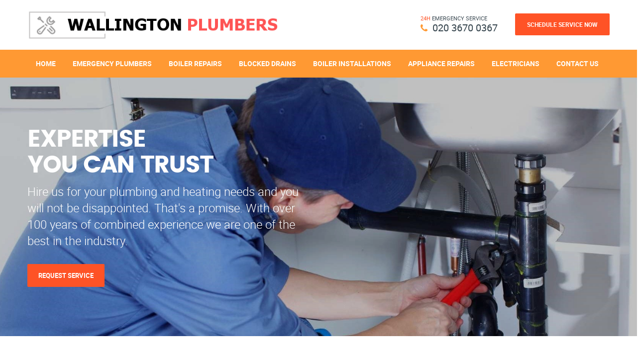

--- FILE ---
content_type: text/html
request_url: https://plumbers-wallington.co.uk/kitchen-plumbing.html
body_size: 11920
content:
<!DOCTYPE html>
<html lang="en-GB"> 
<head>
	<title>Kitchen Plumber Wallington, SM6 – Sinks, Taps & Waste</title>
	<meta name="keywords" content="Kitchen plumbing Wallington, Kitchen plumbers Wallington, SM6, Kitchen plumbing "/>
	<meta charset="utf-8" />
	<meta name="author" content="Plumbers Wallington, SM6">
	<meta name="description" content="Kitchen plumbing in Wallington: leaking taps, traps and waste pipes, plus dishwasher and washing machine hook-ups. Fast, reliable service in Wallington.">
	<meta name="viewport" content="width=device-width, initial-scale=1.0" />
	<link rel="icon" href="image/favicon.png" type="image/png" sizes="16x16">
	<link rel="stylesheet" type="text/css" href="css/vendor.bundle.css">
	<link id="style-css" rel="stylesheet" type="text/css" href="css/style.css">
	<style>
.phonelink{
    position: fixed; /* Lock location always on the scree */
    bottom: 0; /* Set to the bottom */
    right: 0; /* Set to the right */
    margin: 30px; /* Add space around background */
}
.phoneicon{
    width: 80px; /* Set width of icon */
    height: 80px; /* Set height of icon */
}
@media screen and (max-width: 480px){
    .lgscreenphone{
        display: none;  /* On small screens make phone icon disappear */
    }
    .mbscreenphone{
        display: block; /* On small screens make phone icon appear */
    }
}
@media screen and (min-width: 481px){
    .mbscreenphone{
        display: none; /* On large screens make phone icon disappear */
    }
    .lgscreenphone{
        display: block; /* On large screens make phone icon appear */
    }
}
	</style>
	<script type='application/ld+json'>
{
  "@context": "https://schema.org",
  "@type": "Article",
  "mainEntityOfPage": {
    "@type": "WebPage",
    "@id": "https://plumbers-wallington.co.uk/kitchen-plumbing.html"
  },
  "headline": "Kitchen Plumber Wallington, SM6 – Sinks, Taps & Waste",
  "image": [
    "https://plumbers-wallington.co.uk/image/kitchen-plumbing.jpg"
   ],
  "datePublished": "03/06/2021 15:31:20",
  "dateModified": "21/11/2025 15:31:50",
  "author": {
    "@type": "Person",
    "name": "Plumbers Wallington"
  },
   "publisher": {
    "@type": "Organization",
    "name": "Plumbers Wallington",
    "logo": {
      "@type": "ImageObject",
      "url": "https://plumbers-wallington.co.uk/images/logo.png"
    }
  },
  "description": "Clogged Toilet Repair in Wallington, SM6 Fundamentals Explained The Downside Risk of Clogged Toilet Repair in Wallington, SM6 In more severe situations, your toilet may begin to overflow if flushed."
}
</script>
<meta property="og:locale" content="en_GB"/>
<meta property="og:site_name" content="Plumbers Wallington"/>
<meta property="og:title" content="Kitchen Plumber Wallington, SM6 – Sinks, Taps & Waste"/>
<meta property="og:url" content="https://plumbers-wallington.co.uk/kitchen-plumbing.html"/>
<meta property="og:type" content="website"/>
<meta property="og:description" content="Kitchen plumbing in Wallington: leaking taps, traps and waste pipes, plus dishwasher and washing machine hook-ups. Fast, reliable service in Wallington."/>
<meta property="og:image" content="https://plumbers-wallington.co.uk/image/kitchen-plumbing.jpg" />

<link rel="publisher" href="https://plumbers-wallington.co.uk">

<!-- Twitter Cards -->
<meta name="twitter:title" content="Kitchen Plumber Wallington, SM6 – Sinks, Taps & Waste"/>
<meta name="twitter:url" content="https://plumbers-wallington.co.uk/kitchen-plumbing.html">
<meta name="twitter:description" content="Kitchen plumbing in Wallington: leaking taps, traps and waste pipes, plus dishwasher and washing machine hook-ups. Fast, reliable service in Wallington.">
<meta name="twitter:card" content="summary_large_image"/>
<meta name="twitter:image:src" content="https://plumbers-wallington.co.uk/image/kitchen-plumbing.jpg">

<link rel="canonical" href="https://plumbers-wallington.co.uk/kitchen-plumbing.html" />
</head>
<body class="site-body style-v1">
	<!-- Header -->
	<header class="site-header header-s1 is-sticky">
		<!-- Navbar -->
		<div class="navbar navbar-primary">
			<div class="container">
				<!-- Logo -->
				<a class="navbar-brand" href="index.html">
					<img class="logo logo-dark" alt="Plumbers Wallington logo" src="image/logo.png">
					
				</a>
				<!-- #end Logo -->
				<!-- HeaderTop -->
				<div class="header-top">
					<ul class="top-contact">
						<li class="t-phone t-phone1 t-phone-s2">
							<span><small><em class="color-secondary">24H</em> EMERGENCY SERVICE</small> <em class="fa fa-phone" aria-hidden="true"></em> <a href="tel:02036700367">020 3670 0367</a></span>
						</li>						
						<li class="quote-btn"><a href="request-service.html" class="btn">Schedule Service Now</a></li>
					</ul>
				</div>
				<!-- #end HeaderTop -->
				<!-- NavBar Trigger -->
				<div class="navbar-header">
					<button type="button" class="navbar-toggle collapsed" data-toggle="collapse" data-target="#mainnav"
							aria-expanded="false">
						<span class="sr-only">Menu</span>
						<span class="icon-bar"></span>
						<span class="icon-bar"></span>
						<span class="icon-bar"></span>
					</button>
					<!-- Q-Button for Mobile -->
					<div class="quote-btn"><a class="btn" href="request-service.html"><span>Request Service</span></a></div>
				</div>
				<!-- #end Trigger -->
				<!-- MainNav -->
				<nav class="navbar-collapse collapse" id="mainnav">
					<ul class="nav navbar-nav">
						<li>
						<a href="index.html">Home</a>
						</li>
						<li>
						<a href="emergency-plumber.html">Emergency Plumbers</a>
						</li>
						<li>
						<a href="boiler-repair-service.html">Boiler Repairs</a>									
						</li>
						<li>
						<a href="blocked-drain.html">Blocked Drains</a>
						</li>
						<li>
						<a href="boiler-installation.html">Boiler Installations</a>
						</li>
						<li><a href="appliance-repair.html">Appliance Repairs</a>
						</li>
						<li><a href="electrician.html">Electricians</a>						
						</li>
						<li><a href="contact.html">Contact Us</a>
						</li>					
					</ul>
				</nav>
				<!-- #end MainNav -->
			</div>
		</div>
		<!-- #end Navbar -->
		<!-- Banner/Slider -->
		<div id="slider" class="banner banner-slider carousel slide carousel-fade">
			<!-- Wrapper for Slides -->
			<div class="carousel-inner">
				<!-- // -->
				<div class="item active">
					<div class="fill" style="background-image:url('image/slider-a.jpg');">
						<div class="banner-content">
							<div class="container">
								<div class="row">
									<div class="banner-text style-modern al-left pos-left light">
										<div class="animated fadeIn">
											<h3 class="page-title">EXPERTISE<br>YOU CAN TRUST</h3>
											<p>Hire us for your plumbing and heating needs and you will not be disappointed. That's a promise. With over 100  years of combined experience we are one of the best in the industry.</p>
											<p class="more-cta"> <a href="request-service.html" class="btn btn-alt">Request Service</a></p>
										</div>
									</div>
								</div>
							</div>
						</div>
					</div>
				</div>
				<!-- // -->
				<div class="item">
					<div class="fill" style="background-image:url('image/slider-b.jpg');">
						<div class="banner-content">
							<div class="container">
								<div class="row">
									<div class="banner-text style-modern al-left pos-right light">
										<div class="animated fadeIn">
											<h3 class="page-title">24H EMERGENCY PLUMBERS</h3>
											<p>We’re on call 24/7 to react promptly to your plumbing and heating emergencies.</p>
											<p class="more-cta"> <a href="request-service.html" class="btn btn-alt">Request Service</a></p>
										</div>
									</div>
								</div>
							</div>
						</div>
					</div>
				</div>
				<!-- // -->
				<div class="item">
					<div class="fill" style="background-image:url('image/slider-c.jpg');">
						<div class="banner-content">
							<div class="container">
								<div class="row">
									<div class="banner-text style-modern al-left pos-right light">
										<div class="animated fadeIn">
											<h3 class="page-title">WE ARE AVAILABLE <br>365 DAYS A YEAR</h3>
											<p>Our professional plumbers are always available to cater to all your plumbing needs, 365 days a year.</p>
											<p class="more-cta"> <a href="request-service.html" class="btn btn-alt">Request Service</a></p>
										</div>
									</div>
								</div>
							</div>
						</div>
					</div>
				</div>
				<!-- // -->
				<div class="item">
					<div class="fill" style="background-image:url('image/slider-d.jpg');">
						<div class="banner-content">
							<div class="container">
								<div class="row">
									<div class="banner-text style-modern al-left pos-right light">
										<div class="animated fadeIn">
											<h3 class="page-title">DOMESTIC AND COMMERCIAL PLUMBING SERVICES</h3>
											<p>Does your business need a maintenance company you can rely on? Or maybe you need our friendly and professional domestic plumbers who can fix everything from a leaking sink and a broken tap to a complex central heating and hot water system.</p>
											<p class="more-cta"> <a href="request-service.html" class="btn btn-alt">Request Service</a></p>
										</div>
									</div>
								</div>
							</div>
						</div>
					</div>
				</div>
				<!-- // -->
			</div>
			<!-- Arrow Controls -->
			<a class="left carousel-control" href="#slider" role="button" data-slide="prev">
				<span class="glyphicon glyphicon-chevron-left" aria-hidden="true"></span>
				<span class="sr-only">Previous</span>
			</a>
			<a class="right carousel-control" href="#slider" role="button" data-slide="next">
				<span class="glyphicon glyphicon-chevron-right" aria-hidden="true"></span>
				<span class="sr-only">Next</span>
			</a>
		</div>
		<!-- #end Banner/Slider -->
	</header>
	<!-- End Header -->
		
	<!-- Content -->
	<div class="section secion-contents section-pad">
		<div class="container">
			<div class="content row">			
				<!-- Feature Row  -->
				<div class="row row-feature row-column">
					<div class="col-md-4 col-sm-4">
						<!-- feature box -->
						<div class="feature feature-s6 boxed">							
								<div class="fbox-photo">
									<img src="image/photo-a.jpg" alt="Residential Plumbing Wallington">
								</div>
								<div class="fbox-content">
									<h3>Residential Plumbing</h3>
									<p>Our friendly and professional domestic plumbers can fix everything from a leaking sink and a broken tap to a complex central heating and hot water system. We can also supply and fit new sinks, baths, toilets and bidets, or install gas and electric boilers and hot water cylinders. Call us now for a same-day fix or installation!</p>									
								</div>
							</a>
						</div>
						<!-- End Feature box -->
					</div>
					<div class="col-md-4 col-sm-4">
						<!-- feature box -->
						<div class="feature feature-s6 boxed">						
								<div class="fbox-photo">
									<img src="image/photo-b.jpg" alt="Commercial Plumbing Wallington">
								</div>
								<div class="fbox-content">
									<h3>Commercial Plumbing</h3>
									<p>Does your business need a maintenance company you can rely on? As our loyal commercial customers can tell you, whether its fixing a small leak from your hairdressers basin or the installation of your hotels new central heating system, we can guarantee a specialised, courteous and reasonably priced service.</p>								
								</div>
							</a>
						</div>
						<!-- End Feature box -->
					</div>
					<div class="col-md-4 col-sm-4">
						<!-- feature box -->
						<div class="feature feature-s6 boxed">							
								<div class="fbox-photo">
									<img src="image/photo-c.jpg" alt="Drain Cleaning Wallington">
								</div>
								<div class="fbox-content">
									<h3>Drain Cleaning</h3>
									<p>A blockage in your sink, bath or toilet can cause flooding inside your property. We carry out work on domestic and commercial drains. We can help with any blockages in your drains. With years of local experience and knowledge from our engineers we can fix any problem fast.</p>									
								</div>
							</a>
						</div>
						<!-- End Featur box -->
					</div>
				</div>
				<!-- Feture Row  #end -->
				<div class="content-section">					
			<h1 id="kitchen-plumbing">Kitchen Plumbing Wallington, SM6</h1>
<p>For <strong>kitchen plumbing in Wallington, SM6</strong>, it&#39;s essential to understand installation and maintenance of supply lines, drains, and appliances. <strong>Common issues</strong> include leaks, clogs, and low water pressure, often due to faulty seals or blockages. Hiring <strong>certified professionals</strong> guarantees compliance with building codes and provides reliable repairs. They’ll also offer upfront pricing and transparent quotes. If you’re interested in the latest <strong>technological innovations</strong> that can enhance your kitchen plumbing experience, there&#39;s plenty more to explore.</p>
<h2 id="key-insights">Key insights</h2>
<ul>
<li>Expert kitchen plumbing services in Wallington, SM6 include installation, repair, and maintenance of sinks, taps, and drainage systems.</li>
<li>Certified technicians provide accurate diagnostics and reliable solutions to prevent leaks, clogs, and water damage.</li>
<li>Customers receive free, no-obligation quotes with clear breakdowns of costs before work begins.</li>
<li>Routine inspections and maintenance help prevent long-term plumbing issues and ensure compliance with local building codes.</li>
<li>Booking services is easy online or by phone, with confirmation and technician tracking for convenience.</li>
</ul>
<h2 id="understanding-kitchen-plumbing-basics">Understanding Kitchen Plumbing Basics</h2>
<p>Understanding <strong>kitchen plumbing basics</strong> is essential for maintaining a functional and efficient kitchen. You need to grasp how <strong>pipe connections</strong> work, as these are critical for both <strong>water supply and drainage systems</strong>. Properly installed pipes ensure optimal water pressure, which is vital for appliances like dishwashers and sinks to function effectively. Key components include supply lines that bring fresh water, drainpipes that remove waste, and traps that prevent odors. Additionally, <strong>shut-off valves</strong> let you control water flow, providing easy access during repairs. <strong>Regular inspections</strong> and maintenance are crucial, as they help identify potential issues like leaks or clogs before they disrupt your kitchen&#39;s functionality. Knowing these basics will empower you to keep your kitchen plumbing in top shape.</p>
<h2 id="common-kitchen-plumbing-issues">Common Kitchen Plumbing Issues</h2>
</p><p><img src="image/kitchen-plumbing.jpg" alt="Kitchen Plumbing Wallington, SM6" class="alignright col-md-6"></p>	
<p>Even with a solid grasp of kitchen plumbing basics, you may still encounter common issues that can disrupt your kitchen&#39;s functionality. <strong>Leaking taps and pipes</strong> are frequent problems, often stemming from worn-out washers or faulty seals. <strong>Blockages in your sink</strong>, caused by food debris or grease buildup, can result in slow drainage. Additionally, <strong>faulty garbage disposals</strong> and dishwasher connections may lead to water leaks. If you notice <strong>low water pressure</strong> in your faucets, it could be due to pipe blockages or aerator buildup. In colder weather, <strong>frozen or burst pipes</strong> can cause significant damage, making proper pipe insulation essential. Regular leak detection is vital in identifying issues early, preventing costly repairs down the line.</p>
<h2 id="essential-kitchen-plumbing-services">Essential Kitchen Plumbing Services</h2>
<p>When it comes to maintaining a functional kitchen, <strong>essential plumbing services</strong> play a crucial role in ensuring everything operates smoothly. These services include the <strong>installation, repair, and maintenance</strong> of sinks, taps, and drainage systems, allowing for <strong>proper water flow</strong> and ideal water pressure. Professional plumbers can upgrade outdated fixtures to improve fixture compatibility, <strong>fix leaks swiftly</strong>, and clear blockages to prevent water damage. Additionally, they handle the installation and repair of appliances like dishwashers and washing machines connected to your water supply. <strong>Routine inspections and maintenance</strong>, including pipe insulation, help prevent long-term issues such as pipe corrosion and burst pipes. Relying on <strong>certified technicians</strong> ensures you receive accurate diagnosis and durable solutions for all your kitchen plumbing needs.</p>
<h2 id="importance-of-professional-installation">Importance of Professional Installation</h2>
<p>Whether you&#39;re upgrading your kitchen or installing new appliances, <strong>professional installation</strong> is essential for guaranteeing that everything operates efficiently and safely. <strong>Certified plumbers</strong> guarantee that all kitchen plumbing <strong>complies with local building codes</strong>, notably reducing the risk of leaks and water damage. They have the expertise to properly connect complex appliances, enhancing water pressure and flow for peak functionality. During installation, skilled technicians conduct thorough <strong>leak testing and pressure checks</strong>, minimizing future repair costs. Additionally, they ensure <strong>proper pipe insulation</strong> to prevent energy loss and maintain temperature. By using trained professionals, you also gain <strong>warranties</strong> that protect against faulty workmanship, offering peace of mind for your kitchen plumbing investments. Trusting experts ensures your kitchen operates smoothly and reliably.</p>
<h2 id="choosing-the-right-kitchen-appliances">Choosing the Right Kitchen Appliances</h2>
<p>As you navigate the process of selecting kitchen appliances, it is vital to focus on <strong>energy efficiency ratings</strong>, size, and <strong>compatibility</strong> with your existing plumbing and electrical systems. Look for appliances with high appliance efficiency ratings, like A+++ washers and dishwashers, to help reduce utility bills. Consider <strong>capacity considerations</strong> to guarantee each unit fits comfortably in your kitchen and meets your household’s demands. Opt for models that incorporate <strong>smart technology</strong>, which offers features like noise reduction and water-saving capabilities for added convenience and sustainability. Prioritize <strong>reputable brands</strong> and review <strong>customer feedback</strong> to assure reliability and effective performance. Finally, double-check that your selected appliances are compatible with your existing setup to avoid costly modifications later on.</p>
<h2 id="maintenance-tips-for-kitchen-plumbing">Maintenance Tips for Kitchen Plumbing</h2>
<p>To keep your kitchen plumbing in top shape, <strong>regular maintenance</strong> is essential. Start by inspecting under-sink pipes and fixtures for <strong>leaks or corrosion</strong>. Catch debris with <strong>drain strainers</strong> to prevent blockages from food particles and grease. Avoid pouring <strong>fats, oils, and grease</strong> down the drain, as they can solidify and create stubborn clogs. Replace worn-out washers and seals promptly to maintain ideal water pressure in your kitchen fixtures. Additionally, consider installing faucet aerators to improve efficiency and reduce water consumption. Don’t forget about <strong>pipe insulation</strong>, especially in colder months, to prevent freezing and potential bursts. Schedule annual professional maintenance to catch hidden leaks and ensure your kitchen plumbing system runs smoothly.</p>
<h2 id="emergency-plumbing-situations-in-the-kitchen">Emergency Plumbing Situations in the Kitchen</h2>
<p>Even with regular maintenance, unexpected <strong>kitchen plumbing emergencies</strong> can arise, demanding immediate attention. Issues like <strong>burst pipes</strong>, severe leaks, or blockages can lead to flooding, jeopardizing your kitchen’s functionality. When faced with such emergencies, <strong>rapid response</strong> is vital. Professional plumbers typically arrive within 120 minutes to mitigate damage effectively. You might encounter broken taps or malfunctioning dishwashers that leak water onto floors. In these situations, shutting off the water supply may be necessary to prevent further flooding. Certified plumbers use advanced tools, such as <strong>CCTV drain surveys</strong> and <strong>leak detection equipment</strong>, to quickly diagnose problems. Ensuring proper pipe insulation and understanding water pressure can help reduce the risk of future emergencies, making <strong>fixture installation</strong> more reliable.</p>
<h2 id="eco-friendly-plumbing-solutions">Eco-Friendly Plumbing Solutions</h2>
<p>Incorporating eco-friendly plumbing solutions not only enhances your kitchen&#39;s efficiency but also considerably reduces your environmental impact. You can start by installing <strong>eco-friendly fixtures</strong> like low-flow taps and dual-flush toilets, which can cut <strong>water consumption</strong> by up to 50%. Utilizing <strong>sustainable materials</strong>, such as recycled pipes and eco-conscious worktops, minimizes waste during installations. Consider adding <strong>water softeners</strong> and rainwater harvesting systems to further promote water conservation and energy efficiency. Advanced <strong>leak detection technology</strong> and smart plumbing systems alert you to water wastage, preventing costly damage. Prioritizing energy-efficient appliances and integrating <strong>renewable energy sources</strong> can markedly lower your carbon footprint, making your kitchen a model of sustainability while benefiting both your home and the planet.</p>
<h2 id="upgrading-your-kitchen-plumbing-system">Upgrading Your Kitchen Plumbing System</h2>
<p>Upgrading your kitchen plumbing system not only enhances water efficiency but also helps prevent leaks, ultimately saving you money on repairs and utility bills. By installing modern fixtures like <strong>low-flow taps</strong>, you can markedly improve water pressure while reducing consumption. <strong>Replacing outdated pipes</strong> with durable, corrosion-resistant materials ensures longevity and reliability. Don’t forget about <strong>pipe insulation</strong>, which can help maintain temperature and prevent energy loss. <strong>Valve replacements</strong> are essential for controlling water flow and minimizing the risk of leaks. Additionally, these upgrades accommodate new appliances and kitchen layouts, enhancing usability. Consider advanced <strong>leak detection and shut-off systems</strong> for added safety and convenience. Investing in these improvements makes your kitchen plumbing system efficient and resilient for the long term.</p>
<h2 id="the-role-of-qualified-plumbers">The Role of Qualified Plumbers</h2>
<p>When it comes to maintaining and improving your kitchen plumbing system, the expertise of <strong>qualified plumbers</strong> is indispensable. They hold <strong>industry-recognized certifications</strong> like NVQ and City &amp; Guilds, ensuring compliance with safety and quality standards. With <strong>specialized training</strong>, they can handle complex plumbing systems, addressing issues related to water pressure, pipe insulation, and drain cleaning effectively. Using <strong>advanced tools</strong>, these professionals diagnose problems accurately and perform precise repairs, reducing the risk of future complications. Their commitment to quality is evident through <strong>guaranteed work</strong>, often covering parts and labor for up to 12 months. By hiring qualified plumbers, you&#39;re ensuring a reliable, efficient, and safe kitchen plumbing system that meets all regulatory requirements.</p>
<h2 id="transparent-pricing-and-quotes">Transparent Pricing and Quotes</h2>
<p>Transparent pricing is essential for anyone seeking kitchen plumbing services in Wallington, SM6, as it fosters trust and clarity between clients and service providers. Many reputable plumbers provide <strong>free, no-obligation quotes</strong> that detail pricing openness before any work begins. These quotes typically include an <strong>upfront cost breakdown</strong>, covering materials, labor, and any potential additional fees. <strong>Standard rates</strong> for appliance installations generally range from £99/hour on weekdays to £149.99/hour during evenings and weekends. By prioritizing clear communication, service providers ensure you won’t encounter <strong>hidden fees</strong>, allowing for straightforward quote comparisons. This transparency empowers you to make informed decisions about your kitchen plumbing needs, ensuring you receive quality service without unexpected costs.</p>
<h2 id="customer-testimonials-and-experiences">Customer Testimonials and Experiences</h2>
<p>Customer testimonials reveal the <strong>high level of satisfaction</strong> clients experience with our kitchen plumbing services in Wallington, SM6. Customers like James appreciate our ability to tackle complex plumbing challenges while ensuring <strong>exemplary workmanship</strong>. Clara&#39;s feedback highlights how Uchenna resolved her kitchen plumbing issue swiftly, showcasing our commitment to appliance compatibility and water efficiency. Dave consistently recommends our team for our <strong>reliable service</strong> and professional attitude. Many reviews emphasize our reliability and the strong trust clients place in our expertise during both installations and repairs. Your kitchen design can greatly benefit from our services, as we focus on <strong>seamless integration</strong> and efficient plumbing solutions. Such <strong>positive experiences</strong> reinforce our dedication to maintaining high standards in kitchen plumbing throughout Wallington, SM6.</p>
<h2 id="innovations-in-kitchen-plumbing-technology">Innovations in Kitchen Plumbing Technology</h2>
<p>How can the latest innovations in kitchen plumbing technology enhance your cooking space? <strong>Smart fixtures</strong> now integrate IoT technology, allowing you to remotely control and monitor appliances and water usage right from your smartphone. <strong>Advanced leak detection sensors</strong> can spot even minor drips, helping you prevent costly water damage and reducing wastage. <strong>Touchless fixtures</strong>, like automatic taps and soap dispensers, not only boost hygiene but also minimize contact points in your kitchen. <strong>Eco-friendly innovations</strong> such as water-saving aerators and pressure regulators optimize flow rates, ensuring efficiency without compromising performance. With <strong>digital control panels</strong>, you can customize water temperature and flow settings, enhancing your cooking experience while making your kitchen more sustainable and modern.</p>
<h2 id="how-to-book-your-kitchen-plumbing-service">How to Book Your Kitchen Plumbing Service</h2>
<p>When you need to book your kitchen plumbing service, the process is designed to be <strong>quick and hassle-free</strong>. You can easily <strong>schedule online</strong> through the company’s website or by calling their dedicated helpline, available 24/7 for your convenience. Start by providing a brief description of your plumbing issue, along with your preferred date and time, plus your contact information. Once you complete your booking, you’ll receive a <strong>booking confirmation</strong> via email or SMS, detailing your <strong>appointment and technician arrival time</strong>. Many services also offer <strong>technician tracking</strong>, allowing you to monitor your plumber&#39;s arrival in real-time. This streamlined process guarantees you get the assistance you need promptly and efficiently, minimizing any disruption to your day.</p>
<h2 id="frequently-asked-questions">Frequently Asked Questions</h2>
<h3 id="how-much-does-plumbing-cost-for-a-kitchen-">How Much Does Plumbing Cost for a Kitchen?</h3>
<p>Plumbing costs for a kitchen can range from £150 to £600, depending on the complexity of your plumbing system. <strong>Basic repairs or replacements</strong>, like taps, usually cost between £100 and £200. Keep in mind that water pressure issues or the choice of pipe materials can considerably influence costs. For <strong>full installations</strong>, anticipate expenses from £1,000 to £3,000. Always consider potential emergency rates, which can increase the overall price.</p>
<h3 id="is-it-expensive-to-move-plumbing-in-a-kitchen-">Is It Expensive to Move Plumbing in a Kitchen?</h3>
<p>Moving plumbing in a kitchen can be surprisingly costly, isn’t it ironic? You’ll likely face expenses ranging from £1,000 to £5,000, depending on factors like appliance installation and pipe maintenance. Add in the need for new water supply lines or gas connections, and the expenses soar. While you aim for water efficiency and modern convenience, remember that hiring <strong>qualified professionals</strong> guarantees safety, though it might inflate your labor costs considerably.</p>
<h3 id="how-much-should-a-plumber-cost-in">How Much Should a Plumber Cost in Wallington, SM6?</h3>
<p>In Wallington, SM6, a <strong>plumber&#39;s cost</strong> typically ranges from £50 to £150 per hour, influenced by the job&#39;s complexity. For <strong>basic tasks</strong> like fixing leaks, expect to pay £80 to £120, including parts. Larger projects can exceed £1,000. It&#39;s essential to consider plumber qualifications and experience when seeking estimates. If you require <strong>emergency services</strong>, be prepared for additional call-out fees, often around £50 to £100, plus hourly rates for immediate assistance.</p>
<h3 id="do-kitchen-fitters-do-plumbing-">Do Kitchen Fitters Do Plumbing?</h3>
<p>Oh, sure, <strong>kitchen fitters</strong> just love to leave plumbing to the experts! In reality, many kitchen fitters do handle <strong>plumbing tasks</strong> like appliance installation, waste disposal, and ensuring water pressure is just right. However, not all fitters are <strong>qualified plumbers</strong>, so it’s essential you check their credentials first. A skilled fitter can save you time and hassle by managing both fitting and plumbing, ensuring your kitchen functions efficiently and complies with safety standards.</p>
<h2 id="summary">Summary</h2>
<p>In summary, ensuring your <strong>kitchen plumbing</strong> runs flawlessly is vital for a smoothly functioning home. With <strong>expert services</strong> at your fingertips, you can tackle any plumbing issue swiftly, keeping your kitchen the heart of your home. Remember, a <strong>reliable plumbing system</strong> is the backbone of culinary creativity—without it, meal prep can feel like climbing Mount Everest. Don’t hesitate to book your service today and experience the peace of mind that comes with professional plumbing care.</p>
	<br>
					<h2>We Provide The Following Services:</h2>
					<p align="justify">-Fall heating systems, -Radiators, <a href="boiler-installation.html">–Boiler installation</a>, -Boiler replacement, <a href="boiler-repair-service.html">–Boiler servicing</a>, -Thermostats, -Gas valves, Circuit boards, <a href="blocked-drain.html">–Drainage & waste pipe</a>, -Blocked manholes, -Leaking dishwashers, -Gas engineers, -Heating engineers, -Corgi plumbers, -Emergency boiler repairs, -Gutter cleaning, -Gas safety certificates, <a href="appliance-repair.html">–Appliance repairs</a>, -Landlord certificates, -Gas safety checks, <a href="boiler-repair-service.html">–Boiler repairs</a>, -Leaks, Burst pipes, -Outside taps, Taps, -Tap washers, -Cold water tanks, <a href="appliance-repair.html">–Washing-machine repairs</a>, <a href="appliance-repair.html">–Dishwasher repairs</a>, -Bathroom refurbishments, -Kitchen installations, -General Plumber Repairs, -Disabled bathrooms, -Disabled WC, <a href="blocked-drain.html">–Blocked drains</a>, -Blocked toilets, -Blocked sinks, -Macerators, Sani flo, Saniflo, -WCs, Sinks etc, -Immersions, -Immersion Heaters, -Cylinders, Sinks & Sani- Vite, -Shower repairs, -Electric showers, -Power Showers, WCs, -WC Cisterns, -Syphon, Sani-flo, Pumps, -Boiler installations, -Boiler repairs, -Emergency plumbing, -Gas cooker repairs, -Power flushing, -Central heating installations, -Underfloor heating repairs, -Leaking radiator valves, <a href="emergency-plumber.html">–Emergency Plumbers</a>, -Leaking toilets, <a href="boiler-repair-service.html">–Boiler service & maintenance</a>, -Boiler breakdowns, -Local Plumbers, <a href="electrician.html">–Electricians Wallington</a>, -Leaking boilers, -Leaking washing machines, <a href="blocked-toilets.html">–Blocked toilet</a>, <a href="broken-pipe.html">–Broken pipe</a>, <a href="burst-pipes.html">–Burst pipe</a>, <a href="clogged-toilet.html">–Clogged toilet</a>, <a href="clogged-toilet-repair.html">–Clogged toilet repair</a>, <a href="kitchen-plumbing.html">–Kitchen plumbing</a>, <a href="kitchen-sink-plumbing.html"href="kitchen-sink-plumbing.html">–Kitchen sink plumbing</a>, <a href="leak-detections.html">–Leak detection</a>, <a href="leaking-toilets.html">–Leaking toilet</a>, <a href="plumbers-near-me.html">–Plumbers near me</a>, <a href="plumbing-heating.html">–Plumbing & heating</a>, <a href="sewer-line-replacements.html">–Sewer line replacement</a>, <a href="shower-installations.html">–Shower installation</a>, <a href="shower-repairs.html">–Shower repair</a>, <a href="sink-leak.html">–Sink leaking</a>, <a href="sink-repair.html">–Sink repair</a>, <a href="slab-leak-repairs.html">–Slab leak repair</a>, <a href="water-heater-repairs.html">–Water heater repair</a>, <a href="water-leak-repairs.html">–Water leak repair</a>, <a href="https://www.screwfix.com/c/heating-plumbing/plumbing/cat831494" rel="nofollow">–Plumbing and heating</a></p>
					<br>
					<h2>We Cover:</h2>
					<p align="justify">SM: (✔ SM1, ✔ SM2, ✔ SM3, ✔ SM4, ✔ SM5 ✔ SM6 ✔ SM7) Sutton, Rosehill, The Wrythe, Carshalton, Benhilton, Erskine Village, Sutton Common, Belmont, South Sutton, South Cheam, East Ewell, Epsom, Ewell, Reigate, Banstead, North Cheam, Stonecot Hill, Merton, Morden, Morden Park, Lower Morden, St. Helier, Rosehill, Carshalton Beeches, Carshalton on the Hill, Middleton Circle, Little Woodcote, Wallington, Beddington, Hackbridge, Roundshaw, Banstead, Woodmansterne, Nork</p>									
				</div>
			</div>	
		</div>
	</div>
	<!-- End Content -->

	<!-- Call Action -->
	<div class="call-action bg-primary">
		<div class="cta-block">
			<div class="container">
				<div class="content row">

					<div class="cta-sameline">
						<h3>Complete Residential and Commercial Plumbing &amp; Drain Services <br class="hidden-xs">in Wallington, SM6.</h3>
						<a class="btn btn-outline" href="request-service.html">Get A Quote</a>
					</div>

				</div>
			</div>
		</div>
	</div>
	<!-- End Section -->
	<!-- Footer Widget-->
	<div class="footer-widget section-pad-md">
		<div class="container">
			<div class="row">

				<div class="widget-row row">
					<div class="footer-col col-md-3 col-sm-6 res-m-bttm">
						<!-- Each Widget -->
						<div class="wgs wgs-footer wgs-menu">
							<h5 class="wgs-title">Our Plumbing Services</h5>
							<div class="wgs-content">
								<ul class="menu">									
									<li><a href="blocked-toilets.html">Blocked Toilet Wallington</a></li>									
									
									<li><a href="burst-pipes.html">Burst Pipe Wallington</a></li>
									
									
									<li><a href="kitchen-plumbing.html">Kitchen Plumbing Wallington</a></li>
									
									<li><a href="leak-detections.html">Leak Detection Wallington</a></li>
									<li><a href="leaking-toilets.html">Leaking Toilet Wallington</a></li>
									
									
									<li><a href="sewer-line-replacements.html">Sewer Line Replacement Wallington</a></li>
									<li><a href="shower-installations.html">Shower Installation Wallington</a></li>
									<li><a href="shower-repairs.html">Shower Repair Wallington</a></li>
									<li><a href="sink-leak.html">Sink Leaking Wallington</a></li>
									
									<li><a href="slab-leak-repairs.html">Slab Leak Repair Wallington</a></li>
									<li><a href="water-heater-repairs.html">Water Heater Repair Wallington</a></li>
									<li><a href="water-leak-repairs.html">Water Leak Repair Wallington</a></li>										
								</ul>
							</div>
						</div>
						<!-- End Widget -->
					</div>
					<div class="footer-col col-md-3 col-sm-6 res-m-bttm">
						<!-- Each Widget -->
						<div class="wgs wgs-footer wgs-menu">
							<h5 class="wgs-title">Quick Links</h5>
							<div class="wgs-content">
								<ul class="menu">
									<li><a href="index.html">Home</a></li>
									<li><a href="emergency-plumber.html">Emergency Plumbers</a></li>
									<li><a href="boiler-repair-service.html">Boiler Repairs</a></li>
									<li><a href="blocked-drain.html">Blocked Drains</a></li>
									<li><a href="boiler-installation.html">Boiler Installations</a></li>
									<li><a href="appliance-repair.html">Appliance Repairs</a></li>
									<li><a href="electrician.html">Electricians</a></li>
									<li><a href="blog.html">Blog</a></li>
									<li><a href="contact.html">Contact Us</a></li>
								</ul>
							</div>
						</div>
						<!-- End Widget -->
					</div>
					<div class="footer-col col-md-3 col-sm-6 res-m-bttm">
						<!-- Each Widget -->
						<div class="wgs wgs-footer">
							<h5 class="wgs-title">Company Information</h5>
							<div class="wgs-content">
								<ul class="contact-info">
									<li><span>Phone:</span> 020 3670 0367</li>
									<li><span>Address:</span> Wallington</li>
                                    <li>Servicing Wallington, SM6 &amp; surrounding areas.</li>
								</ul>
								<ul class="social social-v2">
									<li><a href="https://www.facebook.com/"><em class="fa fa-facebook" aria-hidden="true"></em></a></li>
									<li><a href="https://twitter.com/"><em class="fa fa-twitter" aria-hidden="true"></em></a></li>
									<li><a href="https://www.linkedin.com/"><em class="fa fa-linkedin" aria-hidden="true"></em></a></li>
									<li><a href="https://www.instagram.com/?hl=en"><em class="fa fa-instagram" aria-hidden="true"></em></a></li>
									<li><a href="https://uk.pinterest.com/"><em class="fa fa-pinterest" aria-hidden="true"></em></a></li>
								</ul>
							</div>
						</div>
						<!-- End Widget -->
					</div>
					<div class="footer-col col-md-3 col-sm-6">
						<!-- Each Widget -->
						<div class="wgs wgs-footer">
							<div class="wgs-content">
								<div class="footer-logo"><img src="image/logo.png" alt="Plumbing in Wallington logo"></div>
								<div class="partner-ref">
									<div class="partner-logo half">
										<img src="image/partner-logo-a.png" alt="Elite Plumbers Service Wallington, SM6">
									</div>
									<div class="partner-logo half">
										<img src="image/partner-logo-b.png" alt="Top Rated Plumbers Wallington">
									</div>
								</div>
							</div>
						</div>
						<!-- End Widget -->
					</div>

				</div><!-- Widget Row -->

			</div>
		</div>
	</div>
	<!-- End Footer Widget -->
	<!-- Copyright -->
	<div class="copyright">
		<div class="container">
			<div class="row">
				<div class="site-copy col-sm-7">
					<p>Copyright &copy; 2025 Wallington Plumbers. All Rights Reserved.</p>
				</div>				
			</div>
		</div>
	</div>
	<!-- End Copyright -->
	
	<!-- JavaScript Bundle -->
	<script src="js/jquery.bundle.js"></script>
	<!-- Theme Script init() -->
	<script src="js/script.js"></script>
	<a class="mbscreenphone phonelink" href="tel:02036700367"><img class="phoneicon" src="image/phone-flat.png"></a>
	<!-- End script -->
</body>
</html>

--- FILE ---
content_type: application/javascript
request_url: https://plumbers-wallington.co.uk/js/script.js
body_size: 2776
content:
;(function($){
	'use strict';
	var $win = $(window), $body_m = $('body');
	// Touch Class
	if (!("ontouchstart" in document.documentElement)) {
		$body_m.addClass("no-touch");
	}
	// Sticky
	var $is_sticky = $('.is-sticky');
	if ($is_sticky.length > 0 ) {
		var $navm = $('#mainnav').offset();
		$win.scroll(function(){
		var $scroll = $win.scrollTop();
		if ($win.width() > 991) {
			if($scroll > $navm.top+4 ){
				if(!$is_sticky.hasClass('has-fixed')) {$is_sticky.addClass('has-fixed');}
			} else {
				if($is_sticky.hasClass('has-fixed')) {$is_sticky.removeClass('has-fixed');}
			}
		} else {
			if($is_sticky.hasClass('has-fixed')) {$is_sticky.removeClass('has-fixed');}
		}
		});
	}
	// Slider
	var $slider = $('#slider');
	if ($slider.length > 0 ) {
		$slider.carousel({ interval:6000, pause: 'null' });
	}
	//Carousel
	var $has_carousel = $('.has-carousel');
	if ($has_carousel.length > 0 ) {
		$has_carousel.each(function(){
			var $self = $(this);
			var c_item = ($self.data('items')) ? $self.data('items') : 4;
			var c_item_t = (c_item >= 3) ? 3 : c_item;
			var c_item_m = (c_item_t >= 2) ? 2 : c_item_t;
			var c_delay =($self.data('delay')) ? $self.data('delay') : 4000;
			var c_auto =($self.data('auto')) ? true : false;
			var c_loop =($self.data('loop')) ? true : false;
			var c_dots = ($self.data('dots')) ? true : false;
			var c_navs = ($self.data('navs')) ? true : false;
			var c_mgn = ($self.data('margin')) ? $self.data('margin') : 30;
			$self.owlCarousel({
				navText: ["<i class='fa fa-chevron-left'></i>","<i class='fa fa-chevron-right'></i>"],
				items: c_item, loop: c_loop, nav: c_navs, dots: c_dots, margin: c_mgn, 
				autoplay: c_auto, autoplayTimeout: c_delay, autoplaySpeed: 700, 
				responsive:{ 0:{ items:1 }, 480:{ items: c_item_m }, 768:{ items: c_item_t }, 1170:{ items: c_item } }
			});
		});
	}
	// LogoCarousel
	var $logo_carousel = $('.logo-carousel');
	if ($logo_carousel.length > 0 ) {
		$logo_carousel.owlCarousel({
			items: 5, loop: true, margin: 30, responsive:{0:{ items:2 }, 379:{ items:3 }, 720:{ items:4 }, 1280:{ items:6 } }
		});
	}
	// Parallax
	var $parallax = $('.has-parallax');
	if ($parallax.length > 0 ) {
		$parallax.each(function() {
			$(this).parallaxie({ speed: 0.3, offset: 0 });
		});
	}
	// Active page menu when click
	var CurURL = window.location.href, urlSplit = CurURL.split("#");
	var $nav_link = $(".nav li a");
	if ($nav_link.length > 0) {
		$nav_link.each(function() {
			if (CurURL === (this.href) && (urlSplit[1]!=="")) {
				$(this).closest("li").addClass("active").parent().closest("li").addClass("active");
			}
		});
	}
	// Mobile Menu With Tap @iO
	var $nav = $('#mainnav'); var $navitem = $nav.find('li'), $navlink = $nav.find('a');
	function NavToggle($elem, $state) {
		var elm = $elem, sts = ($state===true||$state==="open"||$state===1) ? true : false;
		if (sts===true) {
			elm.slideDown(600);
		} else {
			elm.slideUp(500);
			elm.find('li.nav-opened').removeClass('nav-opened').children('ul').slideUp(300);
		}
	}
	function NavMobile() {
		if ($win.width() > 767) {
			$nav.removeClass("nav-mobile");
			$nav.find('.has-children').removeClass('nav-opened').children('ul').removeAttr('style');
		} else {
			$nav.addClass("nav-mobile");
		}
	}
	NavMobile(); 
	$win.on('resize', function () { NavMobile(); });
	$navitem.has('ul').addClass('has-children');
	if (!$body_m.hasClass('no-touch')) {
		$nav.find('.has-children').children('ul').hide();
	}
	$navitem.on({
		mouseenter: function() {
			$(this).addClass('rollover'); 
		},
		mouseleave: function() {
			$(this).removeClass('rollover'); 
		}
	});
	$navlink.on('click', function() {
		if ($nav.hasClass('nav-mobile') || !$body_m.hasClass('no-touch') ) {
			var $self = $(this), $selfP = $self.parent(), selfHref = $self.attr('href');

			if ($selfP.hasClass('has-children')) {
				if ($selfP.hasClass('nav-opened')){
					$selfP.removeClass('nav-opened');
					if (selfHref==="#") {
						NavToggle($selfP.children('ul'), 'close');
						return false;
					}
					return true;
				} else {
					$selfP.addClass('nav-opened');
					$selfP.siblings().removeClass('nav-opened');
					NavToggle($selfP.siblings().children('ul'), 'close');
					setTimeout(function() {
						NavToggle($selfP.children('ul'), 'open');
					}, 150);
					return false;
				}
			}

			if (selfHref==="#") { return false; }
		}
	});
		
	// Preloader
	var $preload = $('#preloader');
	if ($preload.length > 0) {
		$win.on('load', function() {
			$preload.children().fadeOut(300);
			$preload.delay(150).fadeOut(500);
			$body_m.delay(100).css({'overflow':'visible'});
		});
	}
	// ScrollDown to
	var $scrollBtn = $('.scroll-to');
	if($scrollBtn.length > 0){
		$scrollBtn.on('click', function(){
			$('html, body').animate({ scrollTop: $( $.attr(this, 'href') ).offset().top }, 500);
			return false;
		});
	}
	// ImageBG 
	var $imageBG = $('.imagebg');
	if ($imageBG.length > 0) {
	$imageBG.each(function(){
		var $this = $(this), 
			$that = $this.parent(),
			overlay = $this.data('overlay'),
			image = $this.children('img').attr('src');
		var olaytyp = (typeof overlay!=='undefined' && overlay!=='') ? overlay.split('-') : false;
		
		// If image found
		if (typeof image!=='undefined' && image !==''){
			if (!$that.hasClass('has-bg-image')) {
				$that.addClass('has-bg-image');
			}
			if ( olaytyp!=='' && (olaytyp[0]==='dark') ) {
				if (!$that.hasClass('light')) {
					$that.addClass('light');
				}
			}
			$this.css("background-image", 'url("'+ image +'")').addClass('bg-image-loaded');
		}
	});
	}
	// FORMS
	var quoteForm = $('#quote-request');
	if (quoteForm.length > 0) {
	  if( !$().validate || !$().ajaxSubmit ) {
		  console.log('quoteForm: jQuery Form or Form Validate not Defined.');
		  return true;
	  }
	  // Form Validation
	  if (quoteForm.length > 0) {
		  var selectRec = quoteForm.find('select.required'), 
		  qf_results = quoteForm.find('.form-results');
		  quoteForm.validate({
			invalidHandler: function () { qf_results.slideUp(400); },
			submitHandler: function(form) {
			  qf_results.slideUp(400);
			  $(form).ajaxSubmit({
				target: qf_results, dataType: 'json',
				success: function(data) {
				  var type = (data.result==='error') ? 'alert-danger' : 'alert-success';
				  qf_results.removeClass( 'alert-danger alert-success' ).addClass( 'alert ' + type ).html(data.message).slideDown(400);
				  if (data.result !== 'error') { $(form).clearForm(); }
				}
			  });
			}
		  });
		  selectRec.on('change', function() { $(this).valid(); });
	  }
	}

	// Filterizr
	var $filter = $('.filtered-menu');
	if ($filter.length > 0) {
		$filter.each(function(){
			var $this_li = $(this).find('li'), $that = $(this).next('.has-filtered');
			$this_li.on('click', function () {
				$this_li.removeClass('active');
				$(this).addClass('active');
			});
			if ($that.length > 0) {
				$win.on('load', function() {
					$that.find('ul').filterizr({ delay: 25 });
				});	
			}
		});
	}
	
	// Gallery Popup 
	var $gallery = $('.gallery-lightbox');
	if ($gallery.length > 0) {
		$gallery.magnificPopup({
			delegate: 'a',
			type:'image',
			gallery: { enabled: true },
			image: { 
				titleSrc: function (item) {
					var caption = '', title = item.el.find('img').attr('title'), subtitle = item.el.find('img').attr('alt');
					if (typeof title!=='undefined' && title !=='') { 
						caption = caption + title; 
					}
					if (typeof subtitle!=='undefined' && subtitle !=='') { 
						if (typeof title==='undefined' || title ==='') {
							caption = caption + subtitle; 
						} else {
							caption = caption + '<small>' + subtitle + '</small>'; 
						}
					}
					if (caption==="") { 
						caption = item.el.attr('title'); 
					}
					return caption;
				} 
			},
			zoom: { enabled: true }
		});
	}

	// Image Popup
	var $image = $('.image-lightbox');
	if ($image.length > 0) {
		$image.magnificPopup({
			gallery: { enabled: true },
			type:'image'
		});
	}
	// Google map initialize
	var $mapholder = $('.map-holder');
	if ($mapholder.length > 0) {
		var map = new GMaps({
		  div: '#gmap',
		  lat: -12.043333,
		  lng: -77.028333
		});
		$mapholder.on('click', function () { $(this).children().css("pointer-events", "auto"); });
		$mapholder.on('mouseleave', function() { $(this).children().css("pointer-events", "none"); });
	}
})(jQuery);